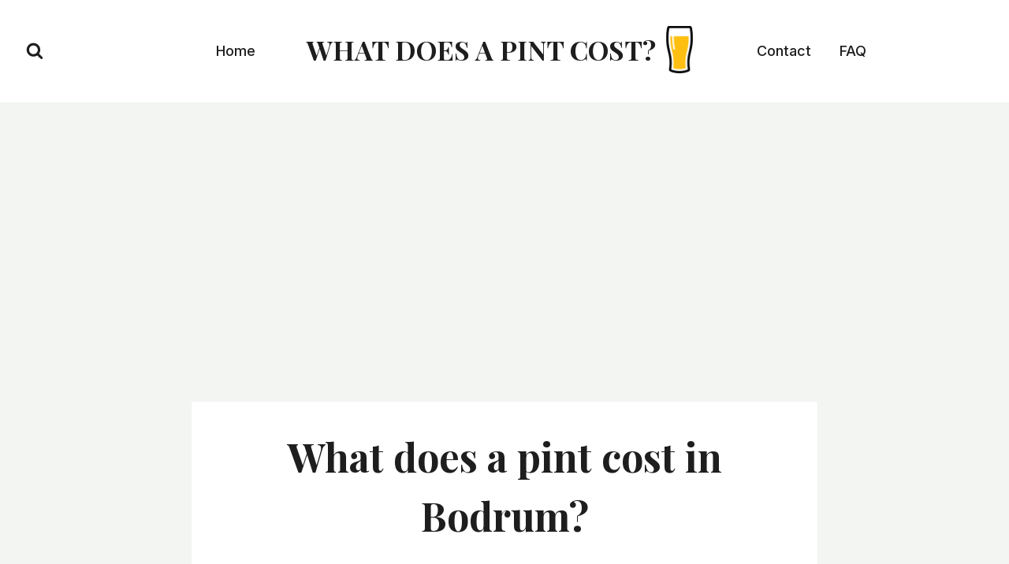

--- FILE ---
content_type: text/html; charset=utf-8
request_url: https://www.google.com/recaptcha/api2/aframe
body_size: 262
content:
<!DOCTYPE HTML><html><head><meta http-equiv="content-type" content="text/html; charset=UTF-8"></head><body><script nonce="si_aLMce7Eo6hbehla3frQ">/** Anti-fraud and anti-abuse applications only. See google.com/recaptcha */ try{var clients={'sodar':'https://pagead2.googlesyndication.com/pagead/sodar?'};window.addEventListener("message",function(a){try{if(a.source===window.parent){var b=JSON.parse(a.data);var c=clients[b['id']];if(c){var d=document.createElement('img');d.src=c+b['params']+'&rc='+(localStorage.getItem("rc::a")?sessionStorage.getItem("rc::b"):"");window.document.body.appendChild(d);sessionStorage.setItem("rc::e",parseInt(sessionStorage.getItem("rc::e")||0)+1);localStorage.setItem("rc::h",'1766092479086');}}}catch(b){}});window.parent.postMessage("_grecaptcha_ready", "*");}catch(b){}</script></body></html>